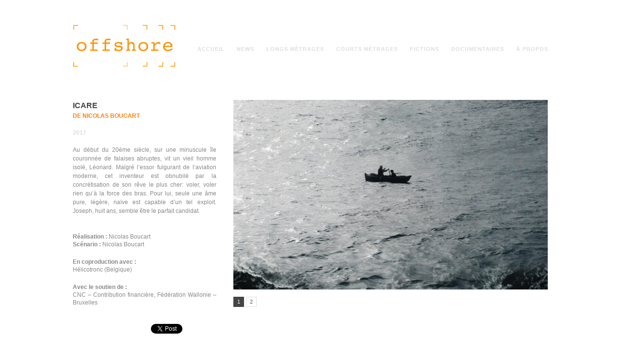

--- FILE ---
content_type: text/html; charset=UTF-8
request_url: https://www.offshore.fr/portfolio/icare/
body_size: 8098
content:
<!DOCTYPE html>
<html dir="ltr" lang="fr-FR" prefix="og: https://ogp.me/ns#">
<head>
<meta http-equiv="Content-Type" content="text/html; charset=UTF-8" />
<meta name="viewport" content="width=device-width, initial-scale=1, maximum-scale=1">
<link rel="pingback" href="https://www.offshore.fr/xmlrpc.php" />
<style>img:is([sizes="auto" i], [sizes^="auto," i]) { contain-intrinsic-size: 3000px 1500px }</style>
<!-- All in One SEO 4.8.4.1 - aioseo.com -->
<title>Icare | OFFSHORE</title>
<meta name="robots" content="max-image-preview:large" />
<meta name="google-site-verification" content="RVMVXzT3zBv3q9FeeAQcUssTBClCM9QUi1Zep5q5P0Q" />
<link rel="canonical" href="https://www.offshore.fr/portfolio/icare/" />
<meta name="generator" content="All in One SEO (AIOSEO) 4.8.4.1" />
<meta property="og:locale" content="fr_FR" />
<meta property="og:site_name" content="OFFSHORE | Production cinématographique et audiovisuelle" />
<meta property="og:type" content="article" />
<meta property="og:title" content="Icare | OFFSHORE" />
<meta property="og:url" content="https://www.offshore.fr/portfolio/icare/" />
<meta property="article:published_time" content="2017-10-10T15:07:45+00:00" />
<meta property="article:modified_time" content="2021-07-06T15:19:11+00:00" />
<meta property="article:publisher" content="https://www.facebook.com/OffshoreFilms/" />
<meta name="twitter:card" content="summary" />
<meta name="twitter:site" content="@OffshoreFilms" />
<meta name="twitter:title" content="Icare | OFFSHORE" />
<script type="application/ld+json" class="aioseo-schema">
{"@context":"https:\/\/schema.org","@graph":[{"@type":"BreadcrumbList","@id":"https:\/\/www.offshore.fr\/portfolio\/icare\/#breadcrumblist","itemListElement":[{"@type":"ListItem","@id":"https:\/\/www.offshore.fr#listItem","position":1,"name":"Home","item":"https:\/\/www.offshore.fr","nextItem":{"@type":"ListItem","@id":"https:\/\/www.offshore.fr\/portfolio\/#listItem","name":"Portfolio"}},{"@type":"ListItem","@id":"https:\/\/www.offshore.fr\/portfolio\/#listItem","position":2,"name":"Portfolio","item":"https:\/\/www.offshore.fr\/portfolio\/","nextItem":{"@type":"ListItem","@id":"https:\/\/www.offshore.fr\/portfolio-tag\/termine\/#listItem","name":"Termin\u00e9"},"previousItem":{"@type":"ListItem","@id":"https:\/\/www.offshore.fr#listItem","name":"Home"}},{"@type":"ListItem","@id":"https:\/\/www.offshore.fr\/portfolio-tag\/termine\/#listItem","position":3,"name":"Termin\u00e9","item":"https:\/\/www.offshore.fr\/portfolio-tag\/termine\/","nextItem":{"@type":"ListItem","@id":"https:\/\/www.offshore.fr\/portfolio\/icare\/#listItem","name":"Icare"},"previousItem":{"@type":"ListItem","@id":"https:\/\/www.offshore.fr\/portfolio\/#listItem","name":"Portfolio"}},{"@type":"ListItem","@id":"https:\/\/www.offshore.fr\/portfolio\/icare\/#listItem","position":4,"name":"Icare","previousItem":{"@type":"ListItem","@id":"https:\/\/www.offshore.fr\/portfolio-tag\/termine\/#listItem","name":"Termin\u00e9"}}]},{"@type":"Organization","@id":"https:\/\/www.offshore.fr\/#organization","name":"OFFSHORE","description":"Production cin\u00e9matographique et audiovisuelle Soci\u00e9t\u00e9 de production bas\u00e9e \u00e0 Paris. Producteurs : Fabrice Pr\u00e9el-Cl\u00e9ach et Emmanuelle Latourrette.","url":"https:\/\/www.offshore.fr\/","email":"offshore@offshore.fr","telephone":"+33175436500","foundingDate":"2000-12-03","logo":{"@type":"ImageObject","url":"https:\/\/www.offshore.fr\/wp-content\/uploads\/2023\/04\/logo-offshore_transparent-1.png","@id":"https:\/\/www.offshore.fr\/portfolio\/icare\/#organizationLogo","width":1602,"height":757},"image":{"@id":"https:\/\/www.offshore.fr\/portfolio\/icare\/#organizationLogo"},"sameAs":["https:\/\/www.facebook.com\/OffshoreFilms\/","https:\/\/x.com\/OffshoreFilms","https:\/\/www.instagram.com\/offshorefilmsfr\/"]},{"@type":"WebPage","@id":"https:\/\/www.offshore.fr\/portfolio\/icare\/#webpage","url":"https:\/\/www.offshore.fr\/portfolio\/icare\/","name":"Icare | OFFSHORE","inLanguage":"fr-FR","isPartOf":{"@id":"https:\/\/www.offshore.fr\/#website"},"breadcrumb":{"@id":"https:\/\/www.offshore.fr\/portfolio\/icare\/#breadcrumblist"},"image":{"@type":"ImageObject","url":"https:\/\/www.offshore.fr\/wp-content\/uploads\/1972\/07\/ICARE-Illustration.jpg","@id":"https:\/\/www.offshore.fr\/portfolio\/icare\/#mainImage","width":1236,"height":746},"primaryImageOfPage":{"@id":"https:\/\/www.offshore.fr\/portfolio\/icare\/#mainImage"},"datePublished":"2017-10-10T16:07:45+01:00","dateModified":"2021-07-06T16:19:11+01:00"},{"@type":"WebSite","@id":"https:\/\/www.offshore.fr\/#website","url":"https:\/\/www.offshore.fr\/","name":"OFFSHORE | Production cin\u00e9matographique et audiovisuelle","description":"Production cin\u00e9matographique et audiovisuelle","inLanguage":"fr-FR","publisher":{"@id":"https:\/\/www.offshore.fr\/#organization"}}]}
</script>
<!-- All in One SEO -->
<link rel='dns-prefetch' href='//www.offshore.fr' />
<link rel='dns-prefetch' href='//use.fontawesome.com' />
<link rel='dns-prefetch' href='//fonts.googleapis.com' />
<link rel="alternate" type="application/rss+xml" title="OFFSHORE &raquo; Flux" href="https://www.offshore.fr/feed/" />
<link rel="alternate" type="application/rss+xml" title="OFFSHORE &raquo; Flux des commentaires" href="https://www.offshore.fr/comments/feed/" />
<!-- <link rel='stylesheet' id='wp-block-library-css' href='https://www.offshore.fr/wp-includes/css/dist/block-library/style.min.css?ver=6.8.3' type='text/css' media='all' /> -->
<link rel="stylesheet" type="text/css" href="//www.offshore.fr/wp-content/cache/wpfc-minified/jqlomci9/c87o7.css" media="all"/>
<style id='classic-theme-styles-inline-css' type='text/css'>
/*! This file is auto-generated */
.wp-block-button__link{color:#fff;background-color:#32373c;border-radius:9999px;box-shadow:none;text-decoration:none;padding:calc(.667em + 2px) calc(1.333em + 2px);font-size:1.125em}.wp-block-file__button{background:#32373c;color:#fff;text-decoration:none}
</style>
<style id='global-styles-inline-css' type='text/css'>
:root{--wp--preset--aspect-ratio--square: 1;--wp--preset--aspect-ratio--4-3: 4/3;--wp--preset--aspect-ratio--3-4: 3/4;--wp--preset--aspect-ratio--3-2: 3/2;--wp--preset--aspect-ratio--2-3: 2/3;--wp--preset--aspect-ratio--16-9: 16/9;--wp--preset--aspect-ratio--9-16: 9/16;--wp--preset--color--black: #000000;--wp--preset--color--cyan-bluish-gray: #abb8c3;--wp--preset--color--white: #ffffff;--wp--preset--color--pale-pink: #f78da7;--wp--preset--color--vivid-red: #cf2e2e;--wp--preset--color--luminous-vivid-orange: #ff6900;--wp--preset--color--luminous-vivid-amber: #fcb900;--wp--preset--color--light-green-cyan: #7bdcb5;--wp--preset--color--vivid-green-cyan: #00d084;--wp--preset--color--pale-cyan-blue: #8ed1fc;--wp--preset--color--vivid-cyan-blue: #0693e3;--wp--preset--color--vivid-purple: #9b51e0;--wp--preset--gradient--vivid-cyan-blue-to-vivid-purple: linear-gradient(135deg,rgba(6,147,227,1) 0%,rgb(155,81,224) 100%);--wp--preset--gradient--light-green-cyan-to-vivid-green-cyan: linear-gradient(135deg,rgb(122,220,180) 0%,rgb(0,208,130) 100%);--wp--preset--gradient--luminous-vivid-amber-to-luminous-vivid-orange: linear-gradient(135deg,rgba(252,185,0,1) 0%,rgba(255,105,0,1) 100%);--wp--preset--gradient--luminous-vivid-orange-to-vivid-red: linear-gradient(135deg,rgba(255,105,0,1) 0%,rgb(207,46,46) 100%);--wp--preset--gradient--very-light-gray-to-cyan-bluish-gray: linear-gradient(135deg,rgb(238,238,238) 0%,rgb(169,184,195) 100%);--wp--preset--gradient--cool-to-warm-spectrum: linear-gradient(135deg,rgb(74,234,220) 0%,rgb(151,120,209) 20%,rgb(207,42,186) 40%,rgb(238,44,130) 60%,rgb(251,105,98) 80%,rgb(254,248,76) 100%);--wp--preset--gradient--blush-light-purple: linear-gradient(135deg,rgb(255,206,236) 0%,rgb(152,150,240) 100%);--wp--preset--gradient--blush-bordeaux: linear-gradient(135deg,rgb(254,205,165) 0%,rgb(254,45,45) 50%,rgb(107,0,62) 100%);--wp--preset--gradient--luminous-dusk: linear-gradient(135deg,rgb(255,203,112) 0%,rgb(199,81,192) 50%,rgb(65,88,208) 100%);--wp--preset--gradient--pale-ocean: linear-gradient(135deg,rgb(255,245,203) 0%,rgb(182,227,212) 50%,rgb(51,167,181) 100%);--wp--preset--gradient--electric-grass: linear-gradient(135deg,rgb(202,248,128) 0%,rgb(113,206,126) 100%);--wp--preset--gradient--midnight: linear-gradient(135deg,rgb(2,3,129) 0%,rgb(40,116,252) 100%);--wp--preset--font-size--small: 13px;--wp--preset--font-size--medium: 20px;--wp--preset--font-size--large: 36px;--wp--preset--font-size--x-large: 42px;--wp--preset--spacing--20: 0.44rem;--wp--preset--spacing--30: 0.67rem;--wp--preset--spacing--40: 1rem;--wp--preset--spacing--50: 1.5rem;--wp--preset--spacing--60: 2.25rem;--wp--preset--spacing--70: 3.38rem;--wp--preset--spacing--80: 5.06rem;--wp--preset--shadow--natural: 6px 6px 9px rgba(0, 0, 0, 0.2);--wp--preset--shadow--deep: 12px 12px 50px rgba(0, 0, 0, 0.4);--wp--preset--shadow--sharp: 6px 6px 0px rgba(0, 0, 0, 0.2);--wp--preset--shadow--outlined: 6px 6px 0px -3px rgba(255, 255, 255, 1), 6px 6px rgba(0, 0, 0, 1);--wp--preset--shadow--crisp: 6px 6px 0px rgba(0, 0, 0, 1);}:where(.is-layout-flex){gap: 0.5em;}:where(.is-layout-grid){gap: 0.5em;}body .is-layout-flex{display: flex;}.is-layout-flex{flex-wrap: wrap;align-items: center;}.is-layout-flex > :is(*, div){margin: 0;}body .is-layout-grid{display: grid;}.is-layout-grid > :is(*, div){margin: 0;}:where(.wp-block-columns.is-layout-flex){gap: 2em;}:where(.wp-block-columns.is-layout-grid){gap: 2em;}:where(.wp-block-post-template.is-layout-flex){gap: 1.25em;}:where(.wp-block-post-template.is-layout-grid){gap: 1.25em;}.has-black-color{color: var(--wp--preset--color--black) !important;}.has-cyan-bluish-gray-color{color: var(--wp--preset--color--cyan-bluish-gray) !important;}.has-white-color{color: var(--wp--preset--color--white) !important;}.has-pale-pink-color{color: var(--wp--preset--color--pale-pink) !important;}.has-vivid-red-color{color: var(--wp--preset--color--vivid-red) !important;}.has-luminous-vivid-orange-color{color: var(--wp--preset--color--luminous-vivid-orange) !important;}.has-luminous-vivid-amber-color{color: var(--wp--preset--color--luminous-vivid-amber) !important;}.has-light-green-cyan-color{color: var(--wp--preset--color--light-green-cyan) !important;}.has-vivid-green-cyan-color{color: var(--wp--preset--color--vivid-green-cyan) !important;}.has-pale-cyan-blue-color{color: var(--wp--preset--color--pale-cyan-blue) !important;}.has-vivid-cyan-blue-color{color: var(--wp--preset--color--vivid-cyan-blue) !important;}.has-vivid-purple-color{color: var(--wp--preset--color--vivid-purple) !important;}.has-black-background-color{background-color: var(--wp--preset--color--black) !important;}.has-cyan-bluish-gray-background-color{background-color: var(--wp--preset--color--cyan-bluish-gray) !important;}.has-white-background-color{background-color: var(--wp--preset--color--white) !important;}.has-pale-pink-background-color{background-color: var(--wp--preset--color--pale-pink) !important;}.has-vivid-red-background-color{background-color: var(--wp--preset--color--vivid-red) !important;}.has-luminous-vivid-orange-background-color{background-color: var(--wp--preset--color--luminous-vivid-orange) !important;}.has-luminous-vivid-amber-background-color{background-color: var(--wp--preset--color--luminous-vivid-amber) !important;}.has-light-green-cyan-background-color{background-color: var(--wp--preset--color--light-green-cyan) !important;}.has-vivid-green-cyan-background-color{background-color: var(--wp--preset--color--vivid-green-cyan) !important;}.has-pale-cyan-blue-background-color{background-color: var(--wp--preset--color--pale-cyan-blue) !important;}.has-vivid-cyan-blue-background-color{background-color: var(--wp--preset--color--vivid-cyan-blue) !important;}.has-vivid-purple-background-color{background-color: var(--wp--preset--color--vivid-purple) !important;}.has-black-border-color{border-color: var(--wp--preset--color--black) !important;}.has-cyan-bluish-gray-border-color{border-color: var(--wp--preset--color--cyan-bluish-gray) !important;}.has-white-border-color{border-color: var(--wp--preset--color--white) !important;}.has-pale-pink-border-color{border-color: var(--wp--preset--color--pale-pink) !important;}.has-vivid-red-border-color{border-color: var(--wp--preset--color--vivid-red) !important;}.has-luminous-vivid-orange-border-color{border-color: var(--wp--preset--color--luminous-vivid-orange) !important;}.has-luminous-vivid-amber-border-color{border-color: var(--wp--preset--color--luminous-vivid-amber) !important;}.has-light-green-cyan-border-color{border-color: var(--wp--preset--color--light-green-cyan) !important;}.has-vivid-green-cyan-border-color{border-color: var(--wp--preset--color--vivid-green-cyan) !important;}.has-pale-cyan-blue-border-color{border-color: var(--wp--preset--color--pale-cyan-blue) !important;}.has-vivid-cyan-blue-border-color{border-color: var(--wp--preset--color--vivid-cyan-blue) !important;}.has-vivid-purple-border-color{border-color: var(--wp--preset--color--vivid-purple) !important;}.has-vivid-cyan-blue-to-vivid-purple-gradient-background{background: var(--wp--preset--gradient--vivid-cyan-blue-to-vivid-purple) !important;}.has-light-green-cyan-to-vivid-green-cyan-gradient-background{background: var(--wp--preset--gradient--light-green-cyan-to-vivid-green-cyan) !important;}.has-luminous-vivid-amber-to-luminous-vivid-orange-gradient-background{background: var(--wp--preset--gradient--luminous-vivid-amber-to-luminous-vivid-orange) !important;}.has-luminous-vivid-orange-to-vivid-red-gradient-background{background: var(--wp--preset--gradient--luminous-vivid-orange-to-vivid-red) !important;}.has-very-light-gray-to-cyan-bluish-gray-gradient-background{background: var(--wp--preset--gradient--very-light-gray-to-cyan-bluish-gray) !important;}.has-cool-to-warm-spectrum-gradient-background{background: var(--wp--preset--gradient--cool-to-warm-spectrum) !important;}.has-blush-light-purple-gradient-background{background: var(--wp--preset--gradient--blush-light-purple) !important;}.has-blush-bordeaux-gradient-background{background: var(--wp--preset--gradient--blush-bordeaux) !important;}.has-luminous-dusk-gradient-background{background: var(--wp--preset--gradient--luminous-dusk) !important;}.has-pale-ocean-gradient-background{background: var(--wp--preset--gradient--pale-ocean) !important;}.has-electric-grass-gradient-background{background: var(--wp--preset--gradient--electric-grass) !important;}.has-midnight-gradient-background{background: var(--wp--preset--gradient--midnight) !important;}.has-small-font-size{font-size: var(--wp--preset--font-size--small) !important;}.has-medium-font-size{font-size: var(--wp--preset--font-size--medium) !important;}.has-large-font-size{font-size: var(--wp--preset--font-size--large) !important;}.has-x-large-font-size{font-size: var(--wp--preset--font-size--x-large) !important;}
:where(.wp-block-post-template.is-layout-flex){gap: 1.25em;}:where(.wp-block-post-template.is-layout-grid){gap: 1.25em;}
:where(.wp-block-columns.is-layout-flex){gap: 2em;}:where(.wp-block-columns.is-layout-grid){gap: 2em;}
:root :where(.wp-block-pullquote){font-size: 1.5em;line-height: 1.6;}
</style>
<!-- <link rel='stylesheet' id='symple_shortcode_styles-css' href='https://www.offshore.fr/wp-content/plugins/symple-shortcodes/includes/css/symple_shortcodes_styles.css?ver=6.8.3' type='text/css' media='all' /> -->
<!-- <link rel='stylesheet' id='style-css' href='https://www.offshore.fr/wp-content/themes/wpex-portafolio/style.css?ver=6.8.3' type='text/css' media='all' /> -->
<link rel="stylesheet" type="text/css" href="//www.offshore.fr/wp-content/cache/wpfc-minified/2fm85ajv/c87o7.css" media="all"/>
<link rel='stylesheet' id='droid-serif-css' href='http://fonts.googleapis.com/css?family=Droid+Serif%3A400%2C700%2C400italic%2C700italic&#038;ver=6.8.3' type='text/css' media='all' />
<!-- <link rel='stylesheet' id='prettyphoto-css' href='https://www.offshore.fr/wp-content/themes/wpex-portafolio/prettyphoto.css?ver=6.8.3' type='text/css' media='all' /> -->
<link rel="stylesheet" type="text/css" href="//www.offshore.fr/wp-content/cache/wpfc-minified/lp55omy4/c87o7.css" media="all"/>
<script src='//www.offshore.fr/wp-content/cache/wpfc-minified/kl4effox/c87o7.js' type="text/javascript"></script>
<!-- <script type="text/javascript" src="https://www.offshore.fr/wp-includes/js/jquery/jquery.min.js?ver=3.7.1" id="jquery-core-js"></script> -->
<!-- <script type="text/javascript" src="https://www.offshore.fr/wp-includes/js/jquery/jquery-migrate.min.js?ver=3.4.1" id="jquery-migrate-js"></script> -->
<link rel="https://api.w.org/" href="https://www.offshore.fr/wp-json/" /><link rel="EditURI" type="application/rsd+xml" title="RSD" href="https://www.offshore.fr/xmlrpc.php?rsd" />
<meta name="generator" content="WordPress 6.8.3" />
<link rel='shortlink' href='https://www.offshore.fr/?p=1333' />
<link rel="alternate" title="oEmbed (JSON)" type="application/json+oembed" href="https://www.offshore.fr/wp-json/oembed/1.0/embed?url=https%3A%2F%2Fwww.offshore.fr%2Fportfolio%2Ficare%2F" />
<link rel="alternate" title="oEmbed (XML)" type="text/xml+oembed" href="https://www.offshore.fr/wp-json/oembed/1.0/embed?url=https%3A%2F%2Fwww.offshore.fr%2Fportfolio%2Ficare%2F&#038;format=xml" />
<link rel="apple-touch-icon" sizes="180x180" href="/wp-content/uploads/fbrfg/apple-touch-icon.png">
<link rel="icon" type="image/png" sizes="32x32" href="/wp-content/uploads/fbrfg/favicon-32x32.png">
<link rel="icon" type="image/png" sizes="16x16" href="/wp-content/uploads/fbrfg/favicon-16x16.png">
<link rel="manifest" href="/wp-content/uploads/fbrfg/site.webmanifest">
<link rel="mask-icon" href="/wp-content/uploads/fbrfg/safari-pinned-tab.svg" color="#5bbad5">
<link rel="shortcut icon" href="/wp-content/uploads/fbrfg/favicon.ico">
<meta name="msapplication-TileColor" content="#da532c">
<meta name="msapplication-config" content="/wp-content/uploads/fbrfg/browserconfig.xml">
<meta name="theme-color" content="#ffffff"><link rel="icon" href="https://www.offshore.fr/wp-content/uploads/2023/04/cropped-android-chrome-384x384-1-32x32.png" sizes="32x32" />
<link rel="icon" href="https://www.offshore.fr/wp-content/uploads/2023/04/cropped-android-chrome-384x384-1-192x192.png" sizes="192x192" />
<link rel="apple-touch-icon" href="https://www.offshore.fr/wp-content/uploads/2023/04/cropped-android-chrome-384x384-1-180x180.png" />
<meta name="msapplication-TileImage" content="https://www.offshore.fr/wp-content/uploads/2023/04/cropped-android-chrome-384x384-1-270x270.png" />
</head>
<body class="wp-singular portfolio-template-default single single-portfolio postid-1333 wp-custom-logo wp-theme-wpex-portafolio metaslider-plugin">
<div id="masthead-wrap">
<header id="masthead" class="site-header container clr" role="banner">
<div id="logo">
<a href="https://www.offshore.fr/" title="OFFSHORE" rel="home"><img src="http://www.offshore.fr/wp-content/uploads/2013/11/logo1.png" alt="OFFSHORE" /></a>
</div><!-- #logo -->
<nav id="navigation" class="clr">
<div class="menu-menu-1-container"><ul id="menu-menu-1" class="dropdown-menu"><li id="menu-item-37" class="menu-item menu-item-type-post_type menu-item-object-page menu-item-home menu-item-37"><a href="https://www.offshore.fr/">Accueil</a></li>
<li id="menu-item-36" class="menu-item menu-item-type-post_type menu-item-object-page menu-item-36"><a href="https://www.offshore.fr/accueil/actualites/">News</a></li>
<li id="menu-item-143" class="menu-item menu-item-type-post_type menu-item-object-page menu-item-143"><a href="https://www.offshore.fr/longs/">Longs métrages</a></li>
<li id="menu-item-147" class="menu-item menu-item-type-post_type menu-item-object-page menu-item-147"><a href="https://www.offshore.fr/courts-metrages/">Courts métrages</a></li>
<li id="menu-item-2812" class="menu-item menu-item-type-post_type menu-item-object-page menu-item-2812"><a href="https://www.offshore.fr/fictions/">Fictions</a></li>
<li id="menu-item-1680" class="menu-item menu-item-type-post_type menu-item-object-page menu-item-1680"><a href="https://www.offshore.fr/documentaires/">Documentaires</a></li>
<li id="menu-item-48" class="menu-item menu-item-type-post_type menu-item-object-page menu-item-48"><a href="https://www.offshore.fr/contact/">À propos</a></li>
</ul></div>            </nav><!-- #navigation -->
</header><!-- #header -->
</div><!-- #masthead-wrap -->
<div id="wrap" class="clr">
<div id="main-content" class="container clr">
<div id="primary" class="content-area clr">
<div id="content" class="site-content" role="main">
<div class="container clr">
<article id="single-portfolio-post" class="clr"> 
<div id="single-portfolio-info" class="entry clr span_1_of_3 col col-1">
<header id="single-portfolio-title" class="clr">
<h1>Icare</h1>
<span class="real">de Nicolas Boucart</span>
<span class="fiche"><br><br><p>2017</p>
</span>
<span class="synopsis"><br><div class="page" title="Page 5">
<div class="layoutArea">
<div class="column">
Au début du 20ème siècle, sur une minuscule île couronnée de falaises abruptes, vit un vieil homme isolé, Léonard. Malgré l’essor fulgurant de l’aviation moderne, cet inventeur est obnubilé par la concrétisation de son rêve le plus cher: voler, voler rien qu’à la force des bras. Pour lui, seule une âme pure, légère, naïve est capable d’un tel exploit.
Joseph, huit ans, semble être le parfait candidat.
</div>
</div>
</div></span>
<span class="technique"><br><br><p><strong>Réalisation :</strong> Nicolas Boucart<br />
<strong>Scénario :</strong> Nicolas Boucart</p>
<p><strong>En coproduction avec :<br />
</strong>Hélicotronc (Belgique)</p>
<p><strong>Avec le soutien de :<br />
</strong>CNC &#8211; Contribution financière, Fédération Wallonie &#8211; Bruxelles</p>
</span>
</header><!-- #page-header -->
<br><br>                                
<!-- FACEBOOK LIKE -->
<iframe src="//www.facebook.com/plugins/like.php?href=https://www.offshore.fr/portfolio/icare/&amp;width&amp;layout=button_count&amp;action=like&amp;show_faces=true&amp;share=true&amp;height=20" scrolling="no" frameborder="0" style="border:none; overflow:hidden; height:20px;" allowTransparency="true" width="158px"></iframe>
<a href="https://twitter.com/share" class="twitter-share-button" data-text="Icare" data-url="https://www.offshore.fr/portfolio/icare/">Tweet</a>
<script>!function(d,s,id){var js,fjs=d.getElementsByTagName(s)[0];if(!d.getElementById(id)){js=d.createElement(s);js.id=id;js.src="https://platform.twitter.com/widgets.js";fjs.parentNode.insertBefore(js,fjs);}}(document,"script","twitter-wjs");</script>
</div><!-- /single-portfolio-info -->
<div id="single-portfolio-media" class="clr col span_2_of_3">
<div class="portfolio-post-slider-wrap clr">
<div id="portfolio-post-slider" class="flexslider-container">
<div class="flexslider loading">
<ul class="slides">
<li class="slide">
<a href="https://www.offshore.fr/wp-content/uploads/1972/07/ICARE-Illustration.jpg" title="" data-rel="prettyPhoto[gallery]"><img src="https://www.offshore.fr/wp-content/uploads/1972/07/ICARE-Illustration-648x391.jpg" alt="" /></a>
</li>
<li class="slide">
<a href="https://www.offshore.fr/wp-content/uploads/1972/07/ICARE-Affiche.jpg" title="" data-rel="prettyPhoto[gallery]"><img src="https://www.offshore.fr/wp-content/uploads/1972/07/ICARE-Affiche-648x917.jpg" alt="" /></a>
</li>
</ul><!-- .slides -->
</div><!-- .flexslider -->
</div><!-- .flexslider-container -->
</div><!-- .portfolio-post-slider-wrap -->
<span><br></span>			
<span><br></span>
<span><br></span>			
<span class="prix"><br></span>
</div><!-- #single-portfolio-media -->
<div class="clr"></div>
<div id="single-portfolio-comments" class="clr">
</div><!-- #single-portfolio-comments -->
<div class="clear"></div>
<div id="single-portfolio-related" class="clr">
<div class="grid-container">
<article id="post-1333" class="portfolio-entry clr span_1_of_4 col col-1 post-1333 portfolio type-portfolio status-publish has-post-thumbnail hentry portfolio_tag-termine portfolio_category-courts-metrages">
<div>
<a href="" target="_blank">
<img src=""/>
</a></div>
<div class="portfolio-entry-link-text">
<h3><a href="" target="_blank">
</a>
</h3></div>
</article><!-- .portfolio-entry -->
<article id="post-1333" class="portfolio-entry clr span_1_of_4 col col-2 post-1333 portfolio type-portfolio status-publish has-post-thumbnail hentry portfolio_tag-termine portfolio_category-courts-metrages">
<div>
<a href="" target="_blank">
<img src=""/>
</a></div>
<div class="portfolio-entry-link-text">
<h3><a href="" target="_blank">
</a>
</h3></div>
</article><!-- .portfolio-entry -->
<article id="post-1333" class="portfolio-entry clr span_1_of_4 col col-3 post-1333 portfolio type-portfolio status-publish has-post-thumbnail hentry portfolio_tag-termine portfolio_category-courts-metrages">
<div>
<a href="" target="_blank">
<img src=""/>
</a></div>
<div class="portfolio-entry-link-text">
<h3><a href="" target="_blank">
</a>
</h3></div>
</article><!-- .portfolio-entry -->
<article id="post-1333" class="portfolio-entry clr span_1_of_4 col col-4 post-1333 portfolio type-portfolio status-publish has-post-thumbnail hentry portfolio_tag-termine portfolio_category-courts-metrages">
<div>
<a href="" target="_blank">
<img src=""/>
</a></div>
<div class="portfolio-entry-link-text">
<h3><a href="" target="_blank">
</a>
</h3></div>
</article><!-- .portfolio-entry -->
</div><!--.grid-container -->
</div><!-- #single-portfolio-related -->
</article><!-- #post -->
</div><!-- .container -->
</div><!-- #content -->
</div><!-- #primary -->

<div class="clear"></div>
</div><!-- #main-content -->
</div><!-- #wrap -->
<div id="footer-wrap">
<footer id="footer">
<div id="footer-widgets" class="site-footer container clr">
<div class="footer-box span_1_of_4 col col-1">
</div><!-- .footer-box -->
<div class="footer-box span_1_of_4 col">
</div><!-- .footer-box -->
<div class="footer-box span_1_of_4 col">
</div><!-- .footer-box -->
<div class="footer-box span_1_of_4 col">
</div><!-- .footer-box -->
</div><!-- #footer-widgets -->
</footer><!-- #footer -->
</div><!-- #footer-wrap -->
<div id="copyright-wrap">
<div id="copyright" class="container clr" role="contentinfo">
<!--81 bd Richard Lenoir 75011 Paris, France &nbsp;&nbsp;&middot;&nbsp;&nbsp;-->
Tel : +33 (0)1 75 43 65 00 &middot; 
<br>
<a href="https://www.instagram.com/offshorefilmsfr" target="_blank">instagram</a> &nbsp;&nbsp;&middot;&nbsp;&nbsp;
<a href="https://www.facebook.com/OffshoreFilms" target="_blank">facebook</a> &nbsp;&nbsp;&middot;&nbsp;&nbsp;
<a href="http://vimeo.com/offshorecinema" target="_blank">vimeo</a> &nbsp;&nbsp;&middot;&nbsp;&nbsp;
&copy; <a href="https://www.offshore.fr" title="OFFSHORE">OFFSHORE</a> &nbsp;&nbsp;&middot;&nbsp;&nbsp; 
Tous droits réservés 2017 &nbsp;&nbsp;&middot;&nbsp;&nbsp; 
</div><!-- #copyright -->
</div><!-- #copyright-wrap -->
<script type="speculationrules">
{"prefetch":[{"source":"document","where":{"and":[{"href_matches":"\/*"},{"not":{"href_matches":["\/wp-*.php","\/wp-admin\/*","\/wp-content\/uploads\/*","\/wp-content\/*","\/wp-content\/plugins\/*","\/wp-content\/themes\/wpex-portafolio\/*","\/*\\?(.+)"]}},{"not":{"selector_matches":"a[rel~=\"nofollow\"]"}},{"not":{"selector_matches":".no-prefetch, .no-prefetch a"}}]},"eagerness":"conservative"}]}
</script>
<script type="text/javascript" src="https://www.offshore.fr/wp-includes/js/dist/hooks.min.js?ver=4d63a3d491d11ffd8ac6" id="wp-hooks-js"></script>
<script type="text/javascript" src="https://www.offshore.fr/wp-includes/js/dist/i18n.min.js?ver=5e580eb46a90c2b997e6" id="wp-i18n-js"></script>
<script type="text/javascript" id="wp-i18n-js-after">
/* <![CDATA[ */
wp.i18n.setLocaleData( { 'text direction\u0004ltr': [ 'ltr' ] } );
/* ]]> */
</script>
<script type="text/javascript" src="https://www.offshore.fr/wp-content/plugins/contact-form-7/includes/swv/js/index.js?ver=6.1" id="swv-js"></script>
<script type="text/javascript" id="contact-form-7-js-translations">
/* <![CDATA[ */
( function( domain, translations ) {
var localeData = translations.locale_data[ domain ] || translations.locale_data.messages;
localeData[""].domain = domain;
wp.i18n.setLocaleData( localeData, domain );
} )( "contact-form-7", {"translation-revision-date":"2025-02-06 12:02:14+0000","generator":"GlotPress\/4.0.1","domain":"messages","locale_data":{"messages":{"":{"domain":"messages","plural-forms":"nplurals=2; plural=n > 1;","lang":"fr"},"This contact form is placed in the wrong place.":["Ce formulaire de contact est plac\u00e9 dans un mauvais endroit."],"Error:":["Erreur\u00a0:"]}},"comment":{"reference":"includes\/js\/index.js"}} );
/* ]]> */
</script>
<script type="text/javascript" id="contact-form-7-js-before">
/* <![CDATA[ */
var wpcf7 = {
"api": {
"root": "https:\/\/www.offshore.fr\/wp-json\/",
"namespace": "contact-form-7\/v1"
}
};
/* ]]> */
</script>
<script type="text/javascript" src="https://www.offshore.fr/wp-content/plugins/contact-form-7/includes/js/index.js?ver=6.1" id="contact-form-7-js"></script>
<script type="text/javascript" src="https://www.offshore.fr/wp-content/themes/wpex-portafolio/js/prettyphoto.js?ver=3.1.4" id="prettyphoto-js"></script>
<script type="text/javascript" src="https://www.offshore.fr/wp-content/themes/wpex-portafolio/js/fitvids.js?ver=1" id="fitvids-js"></script>
<script type="text/javascript" id="wpex-global-js-extra">
/* <![CDATA[ */
var wpexParams = {"responsiveMenu":"Navigation"};
/* ]]> */
</script>
<script type="text/javascript" src="https://www.offshore.fr/wp-content/themes/wpex-portafolio/js/global.js?ver=1.0" id="wpex-global-js"></script>
<script type="text/javascript" src="//use.fontawesome.com/releases/v5.6.3/js/all.js?ver=5.6.3" id="fontawesome-js"></script>
<script type="text/javascript" src="https://www.offshore.fr/wp-content/themes/wpex-portafolio/js/flexslider.js?ver=2" id="flexslider-js"></script>
</body>
</html><!-- WP Fastest Cache file was created in 1.246 seconds, on 5 November 2025 @ 14 h 38 min -->

--- FILE ---
content_type: text/css
request_url: https://www.offshore.fr/wp-content/cache/wpfc-minified/lp55omy4/c87o7.css
body_size: 3408
content:
div.pp_default .pp_top,div.pp_default .pp_top .pp_middle,div.pp_default .pp_top .pp_left,div.pp_default .pp_top .pp_right,div.pp_default .pp_bottom,div.pp_default .pp_bottom .pp_left,div.pp_default .pp_bottom .pp_middle,div.pp_default .pp_bottom .pp_right{height:13px}
div.pp_default .pp_top .pp_left{background:url(//www.offshore.fr/wp-content/themes/wpex-portafolio/images/prettyPhoto/default/sprite.png) -78px -93px no-repeat}
div.pp_default .pp_top .pp_middle{background:url(//www.offshore.fr/wp-content/themes/wpex-portafolio/images/prettyPhoto/default/sprite_x.png) top left repeat-x}
div.pp_default .pp_top .pp_right{background:url(//www.offshore.fr/wp-content/themes/wpex-portafolio/images/prettyPhoto/default/sprite.png) -112px -93px no-repeat}
div.pp_default .pp_content .ppt{color:#f8f8f8}
div.pp_default .pp_content_container .pp_left{background:url(//www.offshore.fr/wp-content/themes/wpex-portafolio/images/prettyPhoto/default/sprite_y.png) -7px 0 repeat-y;padding-left:13px}
div.pp_default .pp_content_container .pp_right{background:url(//www.offshore.fr/wp-content/themes/wpex-portafolio/images/prettyPhoto/default/sprite_y.png) top right repeat-y;padding-right:13px}
div.pp_default .pp_next:hover{background:url(//www.offshore.fr/wp-content/themes/wpex-portafolio/images/prettyPhoto/default/sprite_next.png) center right no-repeat;cursor:pointer}
div.pp_default .pp_previous:hover{background:url(//www.offshore.fr/wp-content/themes/wpex-portafolio/images/prettyPhoto/default/sprite_prev.png) center left no-repeat;cursor:pointer}
div.pp_default .pp_expand{background:url(//www.offshore.fr/wp-content/themes/wpex-portafolio/images/prettyPhoto/default/sprite.png) 0 -29px no-repeat;cursor:pointer;height:28px;width:28px}
div.pp_default .pp_expand:hover{background:url(//www.offshore.fr/wp-content/themes/wpex-portafolio/images/prettyPhoto/default/sprite.png) 0 -56px no-repeat;cursor:pointer}
div.pp_default .pp_contract{background:url(//www.offshore.fr/wp-content/themes/wpex-portafolio/images/prettyPhoto/default/sprite.png) 0 -84px no-repeat;cursor:pointer;height:28px;width:28px}
div.pp_default .pp_contract:hover{background:url(//www.offshore.fr/wp-content/themes/wpex-portafolio/images/prettyPhoto/default/sprite.png) 0 -113px no-repeat;cursor:pointer}
div.pp_default .pp_close{background:url(//www.offshore.fr/wp-content/themes/wpex-portafolio/images/prettyPhoto/default/sprite.png) 2px 1px no-repeat;cursor:pointer;height:30px;width:30px}
div.pp_default .pp_gallery ul li a{background:url(//www.offshore.fr/wp-content/themes/wpex-portafolio/images/prettyPhoto/default/default_thumb.png) center center #f8f8f8;border:1px solid #aaa}
div.pp_default .pp_social{margin-top:7px}
div.pp_default .pp_gallery a.pp_arrow_previous,div.pp_default .pp_gallery a.pp_arrow_next{left:auto;position:static}
div.pp_default .pp_nav .pp_play,div.pp_default .pp_nav .pp_pause{background:url(//www.offshore.fr/wp-content/themes/wpex-portafolio/images/prettyPhoto/default/sprite.png) -51px 1px no-repeat;height:30px;width:30px}
div.pp_default .pp_nav .pp_pause{background-position:-51px -29px}
div.pp_default a.pp_arrow_previous,div.pp_default a.pp_arrow_next{background:url(//www.offshore.fr/wp-content/themes/wpex-portafolio/images/prettyPhoto/default/sprite.png) -31px -3px no-repeat;height:20px;margin:4px 0 0;width:20px}
div.pp_default a.pp_arrow_next{background-position:-82px -3px;left:52px}
div.pp_default .pp_content_container .pp_details{margin-top:5px}
div.pp_default .pp_nav{clear:none;height:30px;position:relative;width:110px}
div.pp_default .pp_nav .currentTextHolder{color:#999;font-family:Georgia;font-size:11px;font-style:italic;left:75px;line-height:25px;margin:0;padding:0 0 0 10px;position:absolute;top:2px}
div.pp_default .pp_close:hover,div.pp_default .pp_nav .pp_play:hover,div.pp_default .pp_nav .pp_pause:hover,div.pp_default .pp_arrow_next:hover,div.pp_default .pp_arrow_previous:hover{opacity:0.7}
div.pp_default .pp_description{font-size:11px;font-weight:700;line-height:14px;margin:10px 50px 5px 0}
div.pp_default .pp_bottom .pp_left{background:url(//www.offshore.fr/wp-content/themes/wpex-portafolio/images/prettyPhoto/default/sprite.png) -78px -127px no-repeat}
div.pp_default .pp_bottom .pp_middle{background:url(//www.offshore.fr/wp-content/themes/wpex-portafolio/images/prettyPhoto/default/sprite_x.png) bottom left repeat-x}
div.pp_default .pp_bottom .pp_right{background:url(//www.offshore.fr/wp-content/themes/wpex-portafolio/images/prettyPhoto/default/sprite.png) -112px -127px no-repeat}
div.pp_default .pp_loaderIcon{background:url(//www.offshore.fr/wp-content/themes/wpex-portafolio/images/prettyPhoto/default/loader.gif) center center no-repeat}
div.light_rounded .pp_top .pp_left{background:url(//www.offshore.fr/wp-content/themes/wpex-portafolio/images/prettyPhoto/light_rounded/sprite.png) -88px -53px no-repeat}
div.light_rounded .pp_top .pp_right{background:url(//www.offshore.fr/wp-content/themes/wpex-portafolio/images/prettyPhoto/light_rounded/sprite.png) -110px -53px no-repeat}
div.light_rounded .pp_next:hover{background:url(//www.offshore.fr/wp-content/themes/wpex-portafolio/images/prettyPhoto/light_rounded/btnNext.png) center right no-repeat;cursor:pointer}
div.light_rounded .pp_previous:hover{background:url(//www.offshore.fr/wp-content/themes/wpex-portafolio/images/prettyPhoto/light_rounded/btnPrevious.png) center left no-repeat;cursor:pointer}
div.light_rounded .pp_expand{background:url(//www.offshore.fr/wp-content/themes/wpex-portafolio/images/prettyPhoto/light_rounded/sprite.png) -31px -26px no-repeat;cursor:pointer}
div.light_rounded .pp_expand:hover{background:url(//www.offshore.fr/wp-content/themes/wpex-portafolio/images/prettyPhoto/light_rounded/sprite.png) -31px -47px no-repeat;cursor:pointer}
div.light_rounded .pp_contract{background:url(//www.offshore.fr/wp-content/themes/wpex-portafolio/images/prettyPhoto/light_rounded/sprite.png) 0 -26px no-repeat;cursor:pointer}
div.light_rounded .pp_contract:hover{background:url(//www.offshore.fr/wp-content/themes/wpex-portafolio/images/prettyPhoto/light_rounded/sprite.png) 0 -47px no-repeat;cursor:pointer}
div.light_rounded .pp_close{background:url(//www.offshore.fr/wp-content/themes/wpex-portafolio/images/prettyPhoto/light_rounded/sprite.png) -1px -1px no-repeat;cursor:pointer;height:22px;width:75px}
div.light_rounded .pp_nav .pp_play{background:url(//www.offshore.fr/wp-content/themes/wpex-portafolio/images/prettyPhoto/light_rounded/sprite.png) -1px -100px no-repeat;height:15px;width:14px}
div.light_rounded .pp_nav .pp_pause{background:url(//www.offshore.fr/wp-content/themes/wpex-portafolio/images/prettyPhoto/light_rounded/sprite.png) -24px -100px no-repeat;height:15px;width:14px}
div.light_rounded .pp_arrow_previous{background:url(//www.offshore.fr/wp-content/themes/wpex-portafolio/images/prettyPhoto/light_rounded/sprite.png) 0 -71px no-repeat}
div.light_rounded .pp_arrow_next{background:url(//www.offshore.fr/wp-content/themes/wpex-portafolio/images/prettyPhoto/light_rounded/sprite.png) -22px -71px no-repeat}
div.light_rounded .pp_bottom .pp_left{background:url(//www.offshore.fr/wp-content/themes/wpex-portafolio/images/prettyPhoto/light_rounded/sprite.png) -88px -80px no-repeat}
div.light_rounded .pp_bottom .pp_right{background:url(//www.offshore.fr/wp-content/themes/wpex-portafolio/images/prettyPhoto/light_rounded/sprite.png) -110px -80px no-repeat}
div.dark_rounded .pp_top .pp_left{background:url(//www.offshore.fr/wp-content/themes/wpex-portafolio/images/prettyPhoto/dark_rounded/sprite.png) -88px -53px no-repeat}
div.dark_rounded .pp_top .pp_right{background:url(//www.offshore.fr/wp-content/themes/wpex-portafolio/images/prettyPhoto/dark_rounded/sprite.png) -110px -53px no-repeat}
div.dark_rounded .pp_content_container .pp_left{background:url(//www.offshore.fr/wp-content/themes/wpex-portafolio/images/prettyPhoto/dark_rounded/contentPattern.png) top left repeat-y}
div.dark_rounded .pp_content_container .pp_right{background:url(//www.offshore.fr/wp-content/themes/wpex-portafolio/images/prettyPhoto/dark_rounded/contentPattern.png) top right repeat-y}
div.dark_rounded .pp_next:hover{background:url(//www.offshore.fr/wp-content/themes/wpex-portafolio/images/prettyPhoto/dark_rounded/btnNext.png) center right no-repeat;cursor:pointer}
div.dark_rounded .pp_previous:hover{background:url(//www.offshore.fr/wp-content/themes/wpex-portafolio/images/prettyPhoto/dark_rounded/btnPrevious.png) center left no-repeat;cursor:pointer}
div.dark_rounded .pp_expand{background:url(//www.offshore.fr/wp-content/themes/wpex-portafolio/images/prettyPhoto/dark_rounded/sprite.png) -31px -26px no-repeat;cursor:pointer}
div.dark_rounded .pp_expand:hover{background:url(//www.offshore.fr/wp-content/themes/wpex-portafolio/images/prettyPhoto/dark_rounded/sprite.png) -31px -47px no-repeat;cursor:pointer}
div.dark_rounded .pp_contract{background:url(//www.offshore.fr/wp-content/themes/wpex-portafolio/images/prettyPhoto/dark_rounded/sprite.png) 0 -26px no-repeat;cursor:pointer}
div.dark_rounded .pp_contract:hover{background:url(//www.offshore.fr/wp-content/themes/wpex-portafolio/images/prettyPhoto/dark_rounded/sprite.png) 0 -47px no-repeat;cursor:pointer}
div.dark_rounded .pp_close{background:url(//www.offshore.fr/wp-content/themes/wpex-portafolio/images/prettyPhoto/dark_rounded/sprite.png) -1px -1px no-repeat;cursor:pointer;height:22px;width:75px}
div.dark_rounded .pp_description{color:#fff;margin-right:85px}
div.dark_rounded .pp_nav .pp_play{background:url(//www.offshore.fr/wp-content/themes/wpex-portafolio/images/prettyPhoto/dark_rounded/sprite.png) -1px -100px no-repeat;height:15px;width:14px}
div.dark_rounded .pp_nav .pp_pause{background:url(//www.offshore.fr/wp-content/themes/wpex-portafolio/images/prettyPhoto/dark_rounded/sprite.png) -24px -100px no-repeat;height:15px;width:14px}
div.dark_rounded .pp_arrow_previous{background:url(//www.offshore.fr/wp-content/themes/wpex-portafolio/images/prettyPhoto/dark_rounded/sprite.png) 0 -71px no-repeat}
div.dark_rounded .pp_arrow_next{background:url(//www.offshore.fr/wp-content/themes/wpex-portafolio/images/prettyPhoto/dark_rounded/sprite.png) -22px -71px no-repeat}
div.dark_rounded .pp_bottom .pp_left{background:url(//www.offshore.fr/wp-content/themes/wpex-portafolio/images/prettyPhoto/dark_rounded/sprite.png) -88px -80px no-repeat}
div.dark_rounded .pp_bottom .pp_right{background:url(//www.offshore.fr/wp-content/themes/wpex-portafolio/images/prettyPhoto/dark_rounded/sprite.png) -110px -80px no-repeat}
div.dark_rounded .pp_loaderIcon{background:url(//www.offshore.fr/wp-content/themes/wpex-portafolio/images/prettyPhoto/dark_rounded/loader.gif) center center no-repeat}
div.dark_square .pp_left,div.dark_square .pp_middle,div.dark_square .pp_right,div.dark_square .pp_content{background:#000}
div.dark_square .pp_description{color:#fff;margin:0 85px 0 0}
div.dark_square .pp_loaderIcon{background:url(//www.offshore.fr/wp-content/themes/wpex-portafolio/images/prettyPhoto/dark_square/loader.gif) center center no-repeat}
div.dark_square .pp_expand{background:url(//www.offshore.fr/wp-content/themes/wpex-portafolio/images/prettyPhoto/dark_square/sprite.png) -31px -26px no-repeat;cursor:pointer}
div.dark_square .pp_expand:hover{background:url(//www.offshore.fr/wp-content/themes/wpex-portafolio/images/prettyPhoto/dark_square/sprite.png) -31px -47px no-repeat;cursor:pointer}
div.dark_square .pp_contract{background:url(//www.offshore.fr/wp-content/themes/wpex-portafolio/images/prettyPhoto/dark_square/sprite.png) 0 -26px no-repeat;cursor:pointer}
div.dark_square .pp_contract:hover{background:url(//www.offshore.fr/wp-content/themes/wpex-portafolio/images/prettyPhoto/dark_square/sprite.png) 0 -47px no-repeat;cursor:pointer}
div.dark_square .pp_close{background:url(//www.offshore.fr/wp-content/themes/wpex-portafolio/images/prettyPhoto/dark_square/sprite.png) -1px -1px no-repeat;cursor:pointer;height:22px;width:75px}
div.dark_square .pp_nav{clear:none}
div.dark_square .pp_nav .pp_play{background:url(//www.offshore.fr/wp-content/themes/wpex-portafolio/images/prettyPhoto/dark_square/sprite.png) -1px -100px no-repeat;height:15px;width:14px}
div.dark_square .pp_nav .pp_pause{background:url(//www.offshore.fr/wp-content/themes/wpex-portafolio/images/prettyPhoto/dark_square/sprite.png) -24px -100px no-repeat;height:15px;width:14px}
div.dark_square .pp_arrow_previous{background:url(//www.offshore.fr/wp-content/themes/wpex-portafolio/images/prettyPhoto/dark_square/sprite.png) 0 -71px no-repeat}
div.dark_square .pp_arrow_next{background:url(//www.offshore.fr/wp-content/themes/wpex-portafolio/images/prettyPhoto/dark_square/sprite.png) -22px -71px no-repeat}
div.dark_square .pp_next:hover{background:url(//www.offshore.fr/wp-content/themes/wpex-portafolio/images/prettyPhoto/dark_square/btnNext.png) center right no-repeat;cursor:pointer}
div.dark_square .pp_previous:hover{background:url(//www.offshore.fr/wp-content/themes/wpex-portafolio/images/prettyPhoto/dark_square/btnPrevious.png) center left no-repeat;cursor:pointer}
div.light_square .pp_expand{background:url(//www.offshore.fr/wp-content/themes/wpex-portafolio/images/prettyPhoto/light_square/sprite.png) -31px -26px no-repeat;cursor:pointer}
div.light_square .pp_expand:hover{background:url(//www.offshore.fr/wp-content/themes/wpex-portafolio/images/prettyPhoto/light_square/sprite.png) -31px -47px no-repeat;cursor:pointer}
div.light_square .pp_contract{background:url(//www.offshore.fr/wp-content/themes/wpex-portafolio/images/prettyPhoto/light_square/sprite.png) 0 -26px no-repeat;cursor:pointer}
div.light_square .pp_contract:hover{background:url(//www.offshore.fr/wp-content/themes/wpex-portafolio/images/prettyPhoto/light_square/sprite.png) 0 -47px no-repeat;cursor:pointer}
div.light_square .pp_close{background:url(//www.offshore.fr/wp-content/themes/wpex-portafolio/images/prettyPhoto/light_square/sprite.png) -1px -1px no-repeat;cursor:pointer;height:22px;width:75px}
div.light_square .pp_nav .pp_play{background:url(//www.offshore.fr/wp-content/themes/wpex-portafolio/images/prettyPhoto/light_square/sprite.png) -1px -100px no-repeat;height:15px;width:14px}
div.light_square .pp_nav .pp_pause{background:url(//www.offshore.fr/wp-content/themes/wpex-portafolio/images/prettyPhoto/light_square/sprite.png) -24px -100px no-repeat;height:15px;width:14px}
div.light_square .pp_arrow_previous{background:url(//www.offshore.fr/wp-content/themes/wpex-portafolio/images/prettyPhoto/light_square/sprite.png) 0 -71px no-repeat}
div.light_square .pp_arrow_next{background:url(//www.offshore.fr/wp-content/themes/wpex-portafolio/images/prettyPhoto/light_square/sprite.png) -22px -71px no-repeat}
div.light_square .pp_next:hover{background:url(//www.offshore.fr/wp-content/themes/wpex-portafolio/images/prettyPhoto/light_square/btnNext.png) center right no-repeat;cursor:pointer}
div.light_square .pp_previous:hover{background:url(//www.offshore.fr/wp-content/themes/wpex-portafolio/images/prettyPhoto/light_square/btnPrevious.png) center left no-repeat;cursor:pointer}
div.facebook .pp_top .pp_left{background:url(//www.offshore.fr/wp-content/themes/wpex-portafolio/images/prettyPhoto/facebook/sprite.png) -88px -53px no-repeat}
div.facebook .pp_top .pp_middle{background:url(//www.offshore.fr/wp-content/themes/wpex-portafolio/images/prettyPhoto/facebook/contentPatternTop.png) top left repeat-x}
div.facebook .pp_top .pp_right{background:url(//www.offshore.fr/wp-content/themes/wpex-portafolio/images/prettyPhoto/facebook/sprite.png) -110px -53px no-repeat}
div.facebook .pp_content_container .pp_left{background:url(//www.offshore.fr/wp-content/themes/wpex-portafolio/images/prettyPhoto/facebook/contentPatternLeft.png) top left repeat-y}
div.facebook .pp_content_container .pp_right{background:url(//www.offshore.fr/wp-content/themes/wpex-portafolio/images/prettyPhoto/facebook/contentPatternRight.png) top right repeat-y}
div.facebook .pp_expand{background:url(//www.offshore.fr/wp-content/themes/wpex-portafolio/images/prettyPhoto/facebook/sprite.png) -31px -26px no-repeat;cursor:pointer}
div.facebook .pp_expand:hover{background:url(//www.offshore.fr/wp-content/themes/wpex-portafolio/images/prettyPhoto/facebook/sprite.png) -31px -47px no-repeat;cursor:pointer}
div.facebook .pp_contract{background:url(//www.offshore.fr/wp-content/themes/wpex-portafolio/images/prettyPhoto/facebook/sprite.png) 0 -26px no-repeat;cursor:pointer}
div.facebook .pp_contract:hover{background:url(//www.offshore.fr/wp-content/themes/wpex-portafolio/images/prettyPhoto/facebook/sprite.png) 0 -47px no-repeat;cursor:pointer}
div.facebook .pp_close{background:url(//www.offshore.fr/wp-content/themes/wpex-portafolio/images/prettyPhoto/facebook/sprite.png) -1px -1px no-repeat;cursor:pointer;height:22px;width:22px}
div.facebook .pp_description{margin:0 37px 0 0}
div.facebook .pp_loaderIcon{background:url(//www.offshore.fr/wp-content/themes/wpex-portafolio/images/prettyPhoto/facebook/loader.gif) center center no-repeat}
div.facebook .pp_arrow_previous{background:url(//www.offshore.fr/wp-content/themes/wpex-portafolio/images/prettyPhoto/facebook/sprite.png) 0 -71px no-repeat;height:22px;margin-top:0;width:22px}
div.facebook .pp_arrow_previous.disabled{background-position:0 -96px;cursor:default}
div.facebook .pp_arrow_next{background:url(//www.offshore.fr/wp-content/themes/wpex-portafolio/images/prettyPhoto/facebook/sprite.png) -32px -71px no-repeat;height:22px;margin-top:0;width:22px}
div.facebook .pp_arrow_next.disabled{background-position:-32px -96px;cursor:default}
div.facebook .pp_nav{margin-top:0}
div.facebook .pp_nav p{font-size:15px;padding:0 3px 0 4px}
div.facebook .pp_nav .pp_play{background:url(//www.offshore.fr/wp-content/themes/wpex-portafolio/images/prettyPhoto/facebook/sprite.png) -1px -123px no-repeat;height:22px;width:22px}
div.facebook .pp_nav .pp_pause{background:url(//www.offshore.fr/wp-content/themes/wpex-portafolio/images/prettyPhoto/facebook/sprite.png) -32px -123px no-repeat;height:22px;width:22px}
div.facebook .pp_next:hover{background:url(//www.offshore.fr/wp-content/themes/wpex-portafolio/images/prettyPhoto/facebook/btnNext.png) center right no-repeat;cursor:pointer}
div.facebook .pp_previous:hover{background:url(//www.offshore.fr/wp-content/themes/wpex-portafolio/images/prettyPhoto/facebook/btnPrevious.png) center left no-repeat;cursor:pointer}
div.facebook .pp_bottom .pp_left{background:url(//www.offshore.fr/wp-content/themes/wpex-portafolio/images/prettyPhoto/facebook/sprite.png) -88px -80px no-repeat}
div.facebook .pp_bottom .pp_middle{background:url(//www.offshore.fr/wp-content/themes/wpex-portafolio/images/prettyPhoto/facebook/contentPatternBottom.png) top left repeat-x}
div.facebook .pp_bottom .pp_right{background:url(//www.offshore.fr/wp-content/themes/wpex-portafolio/images/prettyPhoto/facebook/sprite.png) -110px -80px no-repeat}
div.pp_pic_holder a:focus{outline:none}
div.pp_overlay{background:#000;display:none;left:0;position:absolute;top:0;width:100%;z-index:9500}
div.pp_pic_holder{display:none;position:absolute;width:100px;z-index:10000}
.pp_content{height:40px;min-width:40px}
* html .pp_content{width:40px}
.pp_content_container{position:relative;text-align:left;width:100%}
.pp_content_container .pp_left{padding-left:20px}
.pp_content_container .pp_right{padding-right:20px}
.pp_content_container .pp_details{float:left;margin:10px 0 2px}
.pp_description{display:none;margin:0}
.pp_social{float:left;margin:0}
.pp_social .facebook{float:left;margin-left:5px;overflow:hidden;width:55px}
.pp_social .twitter{float:left}
.pp_nav{clear:right;float:left;margin:3px 10px 0 0}
.pp_nav p{float:left;margin:2px 4px;white-space:nowrap}
.pp_nav .pp_play,.pp_nav .pp_pause{float:left;margin-right:4px;text-indent:-10000px}
a.pp_arrow_previous,a.pp_arrow_next{display:block;float:left;height:15px;margin-top:3px;overflow:hidden;text-indent:-10000px;width:14px}
.pp_hoverContainer{position:absolute;top:0;width:100%;z-index:2000}
.pp_gallery{display:none;left:50%;margin-top:-50px;position:absolute;z-index:10000}
.pp_gallery div{float:left;overflow:hidden;position:relative}
.pp_gallery ul{float:left;height:35px;margin:0 0 0 5px;padding:0;position:relative;white-space:nowrap}
.pp_gallery ul a{border:1px rgba(0,0,0,0.5) solid;display:block;float:left;height:33px;overflow:hidden}
.pp_gallery ul a img{border:0}
.pp_gallery li{display:block;float:left;margin:0 5px 0 0;padding:0}
.pp_gallery li.default a{background:url(//www.offshore.fr/wp-content/themes/wpex-portafolio/images/prettyPhoto/facebook/default_thumbnail.gif) 0 0 no-repeat;display:block;height:33px;width:50px}
.pp_gallery .pp_arrow_previous,.pp_gallery .pp_arrow_next{margin-top:7px!important}
a.pp_next{background:url(//www.offshore.fr/wp-content/themes/wpex-portafolio/images/prettyPhoto/light_rounded/btnNext.png) 10000px 10000px no-repeat;display:block;float:right;height:100%;text-indent:-10000px;width:49%}
a.pp_previous{background:url(//www.offshore.fr/wp-content/themes/wpex-portafolio/images/prettyPhoto/light_rounded/btnNext.png) 10000px 10000px no-repeat;display:block;float:left;height:100%;text-indent:-10000px;width:49%}
a.pp_expand,a.pp_contract{cursor:pointer;display:none;height:20px;position:absolute;right:30px;text-indent:-10000px;top:10px;width:20px;z-index:20000}
a.pp_close{display:block;line-height:22px;position:absolute;right:0;text-indent:-10000px;top:0}
.pp_loaderIcon{display:block;height:24px;left:50%;margin:-12px 0 0 -12px;position:absolute;top:50%;width:24px}
#pp_full_res{line-height:1!important}
#pp_full_res .pp_inline{text-align:left}
#pp_full_res .pp_inline p{margin:0 0 15px}
div.ppt{color:#fff;display:none;font-size:17px;margin:0 0 5px 15px;z-index:9999}
div.pp_default .pp_content,div.light_rounded .pp_content{background-color:#fff}
div.pp_default #pp_full_res .pp_inline,div.light_rounded .pp_content .ppt,div.light_rounded #pp_full_res .pp_inline,div.light_square .pp_content .ppt,div.light_square #pp_full_res .pp_inline,div.facebook .pp_content .ppt,div.facebook #pp_full_res .pp_inline{color:#000}
div.pp_default .pp_gallery ul li a:hover,div.pp_default .pp_gallery ul li.selected a,.pp_gallery ul a:hover,.pp_gallery li.selected a{border-color:#fff}
div.pp_default .pp_details,div.light_rounded .pp_details,div.dark_rounded .pp_details,div.dark_square .pp_details,div.light_square .pp_details,div.facebook .pp_details{position:relative}
div.light_rounded .pp_top .pp_middle,div.light_rounded .pp_content_container .pp_left,div.light_rounded .pp_content_container .pp_right,div.light_rounded .pp_bottom .pp_middle,div.light_square .pp_left,div.light_square .pp_middle,div.light_square .pp_right,div.light_square .pp_content,div.facebook .pp_content{background:#fff}
div.light_rounded .pp_description,div.light_square .pp_description{margin-right:85px}
div.light_rounded .pp_gallery a.pp_arrow_previous,div.light_rounded .pp_gallery a.pp_arrow_next,div.dark_rounded .pp_gallery a.pp_arrow_previous,div.dark_rounded .pp_gallery a.pp_arrow_next,div.dark_square .pp_gallery a.pp_arrow_previous,div.dark_square .pp_gallery a.pp_arrow_next,div.light_square .pp_gallery a.pp_arrow_previous,div.light_square .pp_gallery a.pp_arrow_next{margin-top:12px!important}
div.light_rounded .pp_arrow_previous.disabled,div.dark_rounded .pp_arrow_previous.disabled,div.dark_square .pp_arrow_previous.disabled,div.light_square .pp_arrow_previous.disabled{background-position:0 -87px;cursor:default}
div.light_rounded .pp_arrow_next.disabled,div.dark_rounded .pp_arrow_next.disabled,div.dark_square .pp_arrow_next.disabled,div.light_square .pp_arrow_next.disabled{background-position:-22px -87px;cursor:default}
div.light_rounded .pp_loaderIcon,div.light_square .pp_loaderIcon{background:url(//www.offshore.fr/wp-content/themes/wpex-portafolio/images/prettyPhoto/light_rounded/loader.gif) center center no-repeat}
div.dark_rounded .pp_top .pp_middle,div.dark_rounded .pp_content,div.dark_rounded .pp_bottom .pp_middle{background:url(//www.offshore.fr/wp-content/themes/wpex-portafolio/images/prettyPhoto/dark_rounded/contentPattern.png) top left repeat}
div.dark_rounded .currentTextHolder,div.dark_square .currentTextHolder{color:#c4c4c4}
div.dark_rounded #pp_full_res .pp_inline,div.dark_square #pp_full_res .pp_inline{color:#fff}
.pp_top,.pp_bottom{height:20px;position:relative}
* html .pp_top,* html .pp_bottom{padding:0 20px}
.pp_top .pp_left,.pp_bottom .pp_left{height:20px;left:0;position:absolute;width:20px}
.pp_top .pp_middle,.pp_bottom .pp_middle{height:20px;left:20px;position:absolute;right:20px}
* html .pp_top .pp_middle,* html .pp_bottom .pp_middle{left:0;position:static}
.pp_top .pp_right,.pp_bottom .pp_right{height:20px;left:auto;position:absolute;right:0;top:0;width:20px}
.pp_fade,.pp_gallery li.default a img{display:none}